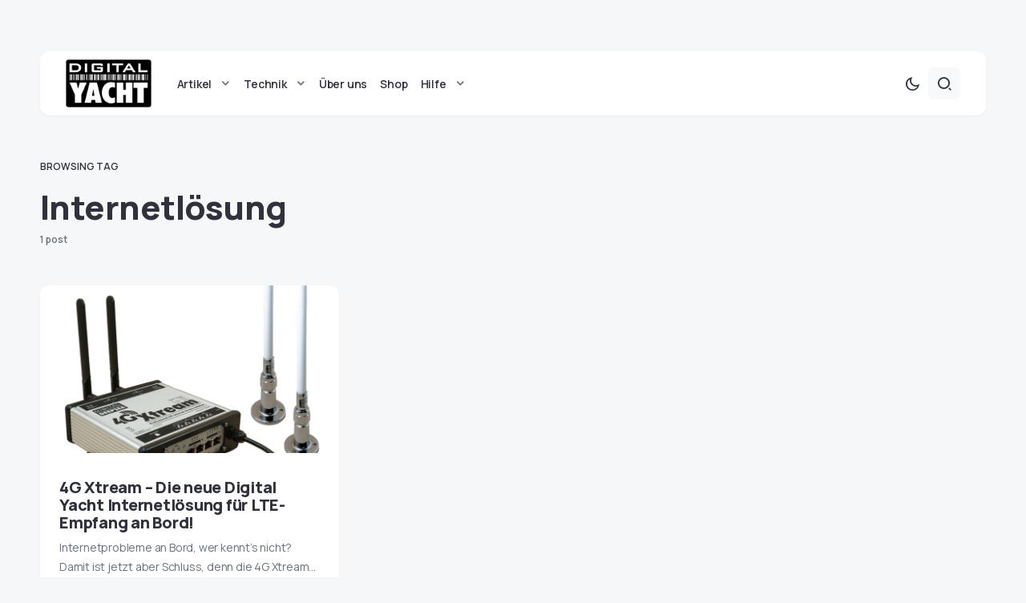

--- FILE ---
content_type: text/html; charset=UTF-8
request_url: https://digitalyacht.de/blog/tag/internetloesung/
body_size: 14057
content:
<!doctype html>
<html lang="de">
<head>
	<meta charset="UTF-8" />
	<meta name="viewport" content="width=device-width, initial-scale=1" />
	<link rel="profile" href="https://gmpg.org/xfn/11" />
	<meta name='robots' content='index, follow, max-image-preview:large, max-snippet:-1, max-video-preview:-1' />

	<!-- This site is optimized with the Yoast SEO plugin v22.4 - https://yoast.com/wordpress/plugins/seo/ -->
	<title>Internetlösung Archives - Digital Yacht German Blog</title>
	<link rel="canonical" href="https://digitalyacht.de/blog/tag/internetloesung/" />
	<meta property="og:locale" content="de_DE" />
	<meta property="og:type" content="article" />
	<meta property="og:title" content="Internetlösung Archives - Digital Yacht German Blog" />
	<meta property="og:url" content="https://digitalyacht.de/blog/tag/internetloesung/" />
	<meta property="og:site_name" content="Digital Yacht German Blog" />
	<meta name="twitter:card" content="summary_large_image" />
	<script type="application/ld+json" class="yoast-schema-graph">{"@context":"https://schema.org","@graph":[{"@type":"CollectionPage","@id":"https://digitalyacht.de/blog/tag/internetloesung/","url":"https://digitalyacht.de/blog/tag/internetloesung/","name":"Internetlösung Archives - Digital Yacht German Blog","isPartOf":{"@id":"https://digitalyacht.de/blog/#website"},"primaryImageOfPage":{"@id":"https://digitalyacht.de/blog/tag/internetloesung/#primaryimage"},"image":{"@id":"https://digitalyacht.de/blog/tag/internetloesung/#primaryimage"},"thumbnailUrl":"https://digitalyacht.de/blog/wp-content/uploads/2021/05/sori3wwbmwifrfldhg2i.png","breadcrumb":{"@id":"https://digitalyacht.de/blog/tag/internetloesung/#breadcrumb"},"inLanguage":"de"},{"@type":"ImageObject","inLanguage":"de","@id":"https://digitalyacht.de/blog/tag/internetloesung/#primaryimage","url":"https://digitalyacht.de/blog/wp-content/uploads/2021/05/sori3wwbmwifrfldhg2i.png","contentUrl":"https://digitalyacht.de/blog/wp-content/uploads/2021/05/sori3wwbmwifrfldhg2i.png","width":1121,"height":1400,"caption":"4G Xtream Internet an Bord"},{"@type":"BreadcrumbList","@id":"https://digitalyacht.de/blog/tag/internetloesung/#breadcrumb","itemListElement":[{"@type":"ListItem","position":1,"name":"Home","item":"https://digitalyacht.de/blog/"},{"@type":"ListItem","position":2,"name":"Internetlösung"}]},{"@type":"WebSite","@id":"https://digitalyacht.de/blog/#website","url":"https://digitalyacht.de/blog/","name":"Digital Yacht German Blog","description":"","potentialAction":[{"@type":"SearchAction","target":{"@type":"EntryPoint","urlTemplate":"https://digitalyacht.de/blog/?s={search_term_string}"},"query-input":"required name=search_term_string"}],"inLanguage":"de"}]}</script>
	<!-- / Yoast SEO plugin. -->


<link rel='dns-prefetch' href='//fonts.googleapis.com' />
<link href='https://fonts.gstatic.com' crossorigin rel='preconnect' />
<link rel="alternate" type="application/rss+xml" title="Digital Yacht German Blog &raquo; Feed" href="https://digitalyacht.de/blog/feed/" />
<link rel="alternate" type="application/rss+xml" title="Digital Yacht German Blog &raquo; Kommentar-Feed" href="https://digitalyacht.de/blog/comments/feed/" />
<link rel="alternate" type="application/rss+xml" title="Digital Yacht German Blog &raquo; Internetlösung Schlagwort-Feed" href="https://digitalyacht.de/blog/tag/internetloesung/feed/" />
			<link rel="preload" href="https://digitalyacht.de/blog/wp-content/plugins/canvas/assets/fonts/canvas-icons.woff" as="font" type="font/woff" crossorigin>
			<style id='wp-img-auto-sizes-contain-inline-css'>
img:is([sizes=auto i],[sizes^="auto," i]){contain-intrinsic-size:3000px 1500px}
/*# sourceURL=wp-img-auto-sizes-contain-inline-css */
</style>
<link rel='stylesheet' id='canvas-css' href='https://digitalyacht.de/blog/wp-content/plugins/canvas/assets/css/canvas.css?ver=2.4.4.1' media='all' />
<link rel='alternate stylesheet' id='powerkit-icons-css' href='https://digitalyacht.de/blog/wp-content/plugins/powerkit/assets/fonts/powerkit-icons.woff?ver=2.9.2' as='font' type='font/wof' crossorigin />
<link rel='stylesheet' id='powerkit-css' href='https://digitalyacht.de/blog/wp-content/plugins/powerkit/assets/css/powerkit.css?ver=2.9.2' media='all' />
<style id='wp-emoji-styles-inline-css'>

	img.wp-smiley, img.emoji {
		display: inline !important;
		border: none !important;
		box-shadow: none !important;
		height: 1em !important;
		width: 1em !important;
		margin: 0 0.07em !important;
		vertical-align: -0.1em !important;
		background: none !important;
		padding: 0 !important;
	}
/*# sourceURL=wp-emoji-styles-inline-css */
</style>
<style id='wp-block-library-inline-css'>
:root{--wp-block-synced-color:#7a00df;--wp-block-synced-color--rgb:122,0,223;--wp-bound-block-color:var(--wp-block-synced-color);--wp-editor-canvas-background:#ddd;--wp-admin-theme-color:#007cba;--wp-admin-theme-color--rgb:0,124,186;--wp-admin-theme-color-darker-10:#006ba1;--wp-admin-theme-color-darker-10--rgb:0,107,160.5;--wp-admin-theme-color-darker-20:#005a87;--wp-admin-theme-color-darker-20--rgb:0,90,135;--wp-admin-border-width-focus:2px}@media (min-resolution:192dpi){:root{--wp-admin-border-width-focus:1.5px}}.wp-element-button{cursor:pointer}:root .has-very-light-gray-background-color{background-color:#eee}:root .has-very-dark-gray-background-color{background-color:#313131}:root .has-very-light-gray-color{color:#eee}:root .has-very-dark-gray-color{color:#313131}:root .has-vivid-green-cyan-to-vivid-cyan-blue-gradient-background{background:linear-gradient(135deg,#00d084,#0693e3)}:root .has-purple-crush-gradient-background{background:linear-gradient(135deg,#34e2e4,#4721fb 50%,#ab1dfe)}:root .has-hazy-dawn-gradient-background{background:linear-gradient(135deg,#faaca8,#dad0ec)}:root .has-subdued-olive-gradient-background{background:linear-gradient(135deg,#fafae1,#67a671)}:root .has-atomic-cream-gradient-background{background:linear-gradient(135deg,#fdd79a,#004a59)}:root .has-nightshade-gradient-background{background:linear-gradient(135deg,#330968,#31cdcf)}:root .has-midnight-gradient-background{background:linear-gradient(135deg,#020381,#2874fc)}:root{--wp--preset--font-size--normal:16px;--wp--preset--font-size--huge:42px}.has-regular-font-size{font-size:1em}.has-larger-font-size{font-size:2.625em}.has-normal-font-size{font-size:var(--wp--preset--font-size--normal)}.has-huge-font-size{font-size:var(--wp--preset--font-size--huge)}.has-text-align-center{text-align:center}.has-text-align-left{text-align:left}.has-text-align-right{text-align:right}.has-fit-text{white-space:nowrap!important}#end-resizable-editor-section{display:none}.aligncenter{clear:both}.items-justified-left{justify-content:flex-start}.items-justified-center{justify-content:center}.items-justified-right{justify-content:flex-end}.items-justified-space-between{justify-content:space-between}.screen-reader-text{border:0;clip-path:inset(50%);height:1px;margin:-1px;overflow:hidden;padding:0;position:absolute;width:1px;word-wrap:normal!important}.screen-reader-text:focus{background-color:#ddd;clip-path:none;color:#444;display:block;font-size:1em;height:auto;left:5px;line-height:normal;padding:15px 23px 14px;text-decoration:none;top:5px;width:auto;z-index:100000}html :where(.has-border-color){border-style:solid}html :where([style*=border-top-color]){border-top-style:solid}html :where([style*=border-right-color]){border-right-style:solid}html :where([style*=border-bottom-color]){border-bottom-style:solid}html :where([style*=border-left-color]){border-left-style:solid}html :where([style*=border-width]){border-style:solid}html :where([style*=border-top-width]){border-top-style:solid}html :where([style*=border-right-width]){border-right-style:solid}html :where([style*=border-bottom-width]){border-bottom-style:solid}html :where([style*=border-left-width]){border-left-style:solid}html :where(img[class*=wp-image-]){height:auto;max-width:100%}:where(figure){margin:0 0 1em}html :where(.is-position-sticky){--wp-admin--admin-bar--position-offset:var(--wp-admin--admin-bar--height,0px)}@media screen and (max-width:600px){html :where(.is-position-sticky){--wp-admin--admin-bar--position-offset:0px}}

/*# sourceURL=wp-block-library-inline-css */
</style><style id='global-styles-inline-css'>
:root{--wp--preset--aspect-ratio--square: 1;--wp--preset--aspect-ratio--4-3: 4/3;--wp--preset--aspect-ratio--3-4: 3/4;--wp--preset--aspect-ratio--3-2: 3/2;--wp--preset--aspect-ratio--2-3: 2/3;--wp--preset--aspect-ratio--16-9: 16/9;--wp--preset--aspect-ratio--9-16: 9/16;--wp--preset--color--black: #000000;--wp--preset--color--cyan-bluish-gray: #abb8c3;--wp--preset--color--white: #FFFFFF;--wp--preset--color--pale-pink: #f78da7;--wp--preset--color--vivid-red: #cf2e2e;--wp--preset--color--luminous-vivid-orange: #ff6900;--wp--preset--color--luminous-vivid-amber: #fcb900;--wp--preset--color--light-green-cyan: #7bdcb5;--wp--preset--color--vivid-green-cyan: #00d084;--wp--preset--color--pale-cyan-blue: #8ed1fc;--wp--preset--color--vivid-cyan-blue: #0693e3;--wp--preset--color--vivid-purple: #9b51e0;--wp--preset--color--blue: #59BACC;--wp--preset--color--green: #58AD69;--wp--preset--color--orange: #FFBC49;--wp--preset--color--red: #e32c26;--wp--preset--color--gray-50: #f8f9fa;--wp--preset--color--gray-100: #f8f9fb;--wp--preset--color--gray-200: #e9ecef;--wp--preset--color--secondary: #67717a;--wp--preset--color--primary: #2f323d;--wp--preset--gradient--vivid-cyan-blue-to-vivid-purple: linear-gradient(135deg,rgb(6,147,227) 0%,rgb(155,81,224) 100%);--wp--preset--gradient--light-green-cyan-to-vivid-green-cyan: linear-gradient(135deg,rgb(122,220,180) 0%,rgb(0,208,130) 100%);--wp--preset--gradient--luminous-vivid-amber-to-luminous-vivid-orange: linear-gradient(135deg,rgb(252,185,0) 0%,rgb(255,105,0) 100%);--wp--preset--gradient--luminous-vivid-orange-to-vivid-red: linear-gradient(135deg,rgb(255,105,0) 0%,rgb(207,46,46) 100%);--wp--preset--gradient--very-light-gray-to-cyan-bluish-gray: linear-gradient(135deg,rgb(238,238,238) 0%,rgb(169,184,195) 100%);--wp--preset--gradient--cool-to-warm-spectrum: linear-gradient(135deg,rgb(74,234,220) 0%,rgb(151,120,209) 20%,rgb(207,42,186) 40%,rgb(238,44,130) 60%,rgb(251,105,98) 80%,rgb(254,248,76) 100%);--wp--preset--gradient--blush-light-purple: linear-gradient(135deg,rgb(255,206,236) 0%,rgb(152,150,240) 100%);--wp--preset--gradient--blush-bordeaux: linear-gradient(135deg,rgb(254,205,165) 0%,rgb(254,45,45) 50%,rgb(107,0,62) 100%);--wp--preset--gradient--luminous-dusk: linear-gradient(135deg,rgb(255,203,112) 0%,rgb(199,81,192) 50%,rgb(65,88,208) 100%);--wp--preset--gradient--pale-ocean: linear-gradient(135deg,rgb(255,245,203) 0%,rgb(182,227,212) 50%,rgb(51,167,181) 100%);--wp--preset--gradient--electric-grass: linear-gradient(135deg,rgb(202,248,128) 0%,rgb(113,206,126) 100%);--wp--preset--gradient--midnight: linear-gradient(135deg,rgb(2,3,129) 0%,rgb(40,116,252) 100%);--wp--preset--font-size--small: 13px;--wp--preset--font-size--medium: 20px;--wp--preset--font-size--large: 36px;--wp--preset--font-size--x-large: 42px;--wp--preset--spacing--20: 0.44rem;--wp--preset--spacing--30: 0.67rem;--wp--preset--spacing--40: 1rem;--wp--preset--spacing--50: 1.5rem;--wp--preset--spacing--60: 2.25rem;--wp--preset--spacing--70: 3.38rem;--wp--preset--spacing--80: 5.06rem;--wp--preset--shadow--natural: 6px 6px 9px rgba(0, 0, 0, 0.2);--wp--preset--shadow--deep: 12px 12px 50px rgba(0, 0, 0, 0.4);--wp--preset--shadow--sharp: 6px 6px 0px rgba(0, 0, 0, 0.2);--wp--preset--shadow--outlined: 6px 6px 0px -3px rgb(255, 255, 255), 6px 6px rgb(0, 0, 0);--wp--preset--shadow--crisp: 6px 6px 0px rgb(0, 0, 0);}:where(.is-layout-flex){gap: 0.5em;}:where(.is-layout-grid){gap: 0.5em;}body .is-layout-flex{display: flex;}.is-layout-flex{flex-wrap: wrap;align-items: center;}.is-layout-flex > :is(*, div){margin: 0;}body .is-layout-grid{display: grid;}.is-layout-grid > :is(*, div){margin: 0;}:where(.wp-block-columns.is-layout-flex){gap: 2em;}:where(.wp-block-columns.is-layout-grid){gap: 2em;}:where(.wp-block-post-template.is-layout-flex){gap: 1.25em;}:where(.wp-block-post-template.is-layout-grid){gap: 1.25em;}.has-black-color{color: var(--wp--preset--color--black) !important;}.has-cyan-bluish-gray-color{color: var(--wp--preset--color--cyan-bluish-gray) !important;}.has-white-color{color: var(--wp--preset--color--white) !important;}.has-pale-pink-color{color: var(--wp--preset--color--pale-pink) !important;}.has-vivid-red-color{color: var(--wp--preset--color--vivid-red) !important;}.has-luminous-vivid-orange-color{color: var(--wp--preset--color--luminous-vivid-orange) !important;}.has-luminous-vivid-amber-color{color: var(--wp--preset--color--luminous-vivid-amber) !important;}.has-light-green-cyan-color{color: var(--wp--preset--color--light-green-cyan) !important;}.has-vivid-green-cyan-color{color: var(--wp--preset--color--vivid-green-cyan) !important;}.has-pale-cyan-blue-color{color: var(--wp--preset--color--pale-cyan-blue) !important;}.has-vivid-cyan-blue-color{color: var(--wp--preset--color--vivid-cyan-blue) !important;}.has-vivid-purple-color{color: var(--wp--preset--color--vivid-purple) !important;}.has-black-background-color{background-color: var(--wp--preset--color--black) !important;}.has-cyan-bluish-gray-background-color{background-color: var(--wp--preset--color--cyan-bluish-gray) !important;}.has-white-background-color{background-color: var(--wp--preset--color--white) !important;}.has-pale-pink-background-color{background-color: var(--wp--preset--color--pale-pink) !important;}.has-vivid-red-background-color{background-color: var(--wp--preset--color--vivid-red) !important;}.has-luminous-vivid-orange-background-color{background-color: var(--wp--preset--color--luminous-vivid-orange) !important;}.has-luminous-vivid-amber-background-color{background-color: var(--wp--preset--color--luminous-vivid-amber) !important;}.has-light-green-cyan-background-color{background-color: var(--wp--preset--color--light-green-cyan) !important;}.has-vivid-green-cyan-background-color{background-color: var(--wp--preset--color--vivid-green-cyan) !important;}.has-pale-cyan-blue-background-color{background-color: var(--wp--preset--color--pale-cyan-blue) !important;}.has-vivid-cyan-blue-background-color{background-color: var(--wp--preset--color--vivid-cyan-blue) !important;}.has-vivid-purple-background-color{background-color: var(--wp--preset--color--vivid-purple) !important;}.has-black-border-color{border-color: var(--wp--preset--color--black) !important;}.has-cyan-bluish-gray-border-color{border-color: var(--wp--preset--color--cyan-bluish-gray) !important;}.has-white-border-color{border-color: var(--wp--preset--color--white) !important;}.has-pale-pink-border-color{border-color: var(--wp--preset--color--pale-pink) !important;}.has-vivid-red-border-color{border-color: var(--wp--preset--color--vivid-red) !important;}.has-luminous-vivid-orange-border-color{border-color: var(--wp--preset--color--luminous-vivid-orange) !important;}.has-luminous-vivid-amber-border-color{border-color: var(--wp--preset--color--luminous-vivid-amber) !important;}.has-light-green-cyan-border-color{border-color: var(--wp--preset--color--light-green-cyan) !important;}.has-vivid-green-cyan-border-color{border-color: var(--wp--preset--color--vivid-green-cyan) !important;}.has-pale-cyan-blue-border-color{border-color: var(--wp--preset--color--pale-cyan-blue) !important;}.has-vivid-cyan-blue-border-color{border-color: var(--wp--preset--color--vivid-cyan-blue) !important;}.has-vivid-purple-border-color{border-color: var(--wp--preset--color--vivid-purple) !important;}.has-vivid-cyan-blue-to-vivid-purple-gradient-background{background: var(--wp--preset--gradient--vivid-cyan-blue-to-vivid-purple) !important;}.has-light-green-cyan-to-vivid-green-cyan-gradient-background{background: var(--wp--preset--gradient--light-green-cyan-to-vivid-green-cyan) !important;}.has-luminous-vivid-amber-to-luminous-vivid-orange-gradient-background{background: var(--wp--preset--gradient--luminous-vivid-amber-to-luminous-vivid-orange) !important;}.has-luminous-vivid-orange-to-vivid-red-gradient-background{background: var(--wp--preset--gradient--luminous-vivid-orange-to-vivid-red) !important;}.has-very-light-gray-to-cyan-bluish-gray-gradient-background{background: var(--wp--preset--gradient--very-light-gray-to-cyan-bluish-gray) !important;}.has-cool-to-warm-spectrum-gradient-background{background: var(--wp--preset--gradient--cool-to-warm-spectrum) !important;}.has-blush-light-purple-gradient-background{background: var(--wp--preset--gradient--blush-light-purple) !important;}.has-blush-bordeaux-gradient-background{background: var(--wp--preset--gradient--blush-bordeaux) !important;}.has-luminous-dusk-gradient-background{background: var(--wp--preset--gradient--luminous-dusk) !important;}.has-pale-ocean-gradient-background{background: var(--wp--preset--gradient--pale-ocean) !important;}.has-electric-grass-gradient-background{background: var(--wp--preset--gradient--electric-grass) !important;}.has-midnight-gradient-background{background: var(--wp--preset--gradient--midnight) !important;}.has-small-font-size{font-size: var(--wp--preset--font-size--small) !important;}.has-medium-font-size{font-size: var(--wp--preset--font-size--medium) !important;}.has-large-font-size{font-size: var(--wp--preset--font-size--large) !important;}.has-x-large-font-size{font-size: var(--wp--preset--font-size--x-large) !important;}
/*# sourceURL=global-styles-inline-css */
</style>

<style id='classic-theme-styles-inline-css'>
/*! This file is auto-generated */
.wp-block-button__link{color:#fff;background-color:#32373c;border-radius:9999px;box-shadow:none;text-decoration:none;padding:calc(.667em + 2px) calc(1.333em + 2px);font-size:1.125em}.wp-block-file__button{background:#32373c;color:#fff;text-decoration:none}
/*# sourceURL=/wp-includes/css/classic-themes.min.css */
</style>
<link rel='stylesheet' id='canvas-block-posts-sidebar-css' href='https://digitalyacht.de/blog/wp-content/plugins/canvas/components/posts/block-posts-sidebar/block-posts-sidebar.css?ver=1712215757' media='all' />
<link rel='stylesheet' id='canvas-block-heading-style-css' href='https://digitalyacht.de/blog/wp-content/plugins/canvas/components/content-formatting/block-heading/block.css?ver=1712215757' media='all' />
<link rel='stylesheet' id='canvas-block-list-style-css' href='https://digitalyacht.de/blog/wp-content/plugins/canvas/components/content-formatting/block-list/block.css?ver=1712215757' media='all' />
<link rel='stylesheet' id='canvas-block-paragraph-style-css' href='https://digitalyacht.de/blog/wp-content/plugins/canvas/components/content-formatting/block-paragraph/block.css?ver=1712215757' media='all' />
<link rel='stylesheet' id='canvas-block-separator-style-css' href='https://digitalyacht.de/blog/wp-content/plugins/canvas/components/content-formatting/block-separator/block.css?ver=1712215757' media='all' />
<link rel='stylesheet' id='canvas-block-group-style-css' href='https://digitalyacht.de/blog/wp-content/plugins/canvas/components/basic-elements/block-group/block.css?ver=1712215757' media='all' />
<link rel='stylesheet' id='canvas-block-cover-style-css' href='https://digitalyacht.de/blog/wp-content/plugins/canvas/components/basic-elements/block-cover/block.css?ver=1712215757' media='all' />
<link rel='stylesheet' id='powerkit-author-box-css' href='https://digitalyacht.de/blog/wp-content/plugins/powerkit/modules/author-box/public/css/public-powerkit-author-box.css?ver=2.9.2' media='all' />
<link rel='stylesheet' id='powerkit-basic-elements-css' href='https://digitalyacht.de/blog/wp-content/plugins/powerkit/modules/basic-elements/public/css/public-powerkit-basic-elements.css?ver=2.9.2' media='screen' />
<link rel='stylesheet' id='powerkit-content-formatting-css' href='https://digitalyacht.de/blog/wp-content/plugins/powerkit/modules/content-formatting/public/css/public-powerkit-content-formatting.css?ver=2.9.2' media='all' />
<link rel='stylesheet' id='powerkit-сontributors-css' href='https://digitalyacht.de/blog/wp-content/plugins/powerkit/modules/contributors/public/css/public-powerkit-contributors.css?ver=2.9.2' media='all' />
<link rel='stylesheet' id='powerkit-featured-categories-css' href='https://digitalyacht.de/blog/wp-content/plugins/powerkit/modules/featured-categories/public/css/public-powerkit-featured-categories.css?ver=2.9.2' media='all' />
<link rel='stylesheet' id='powerkit-inline-posts-css' href='https://digitalyacht.de/blog/wp-content/plugins/powerkit/modules/inline-posts/public/css/public-powerkit-inline-posts.css?ver=2.9.2' media='all' />
<link rel='stylesheet' id='powerkit-justified-gallery-css' href='https://digitalyacht.de/blog/wp-content/plugins/powerkit/modules/justified-gallery/public/css/public-powerkit-justified-gallery.css?ver=2.9.2' media='all' />
<link rel='stylesheet' id='powerkit-lazyload-css' href='https://digitalyacht.de/blog/wp-content/plugins/powerkit/modules/lazyload/public/css/public-powerkit-lazyload.css?ver=2.9.2' media='all' />
<link rel='stylesheet' id='glightbox-css' href='https://digitalyacht.de/blog/wp-content/plugins/powerkit/modules/lightbox/public/css/glightbox.min.css?ver=2.9.2' media='all' />
<link rel='stylesheet' id='powerkit-lightbox-css' href='https://digitalyacht.de/blog/wp-content/plugins/powerkit/modules/lightbox/public/css/public-powerkit-lightbox.css?ver=2.9.2' media='all' />
<link rel='stylesheet' id='powerkit-widget-posts-css' href='https://digitalyacht.de/blog/wp-content/plugins/powerkit/modules/posts/public/css/public-powerkit-widget-posts.css?ver=2.9.2' media='all' />
<link rel='stylesheet' id='powerkit-scroll-to-top-css' href='https://digitalyacht.de/blog/wp-content/plugins/powerkit/modules/scroll-to-top/public/css/public-powerkit-scroll-to-top.css?ver=2.9.2' media='all' />
<link rel='stylesheet' id='powerkit-share-buttons-css' href='https://digitalyacht.de/blog/wp-content/plugins/powerkit/modules/share-buttons/public/css/public-powerkit-share-buttons.css?ver=2.9.2' media='all' />
<link rel='stylesheet' id='powerkit-slider-gallery-css' href='https://digitalyacht.de/blog/wp-content/plugins/powerkit/modules/slider-gallery/public/css/public-powerkit-slider-gallery.css?ver=2.9.2' media='all' />
<link rel='stylesheet' id='powerkit-social-links-css' href='https://digitalyacht.de/blog/wp-content/plugins/powerkit/modules/social-links/public/css/public-powerkit-social-links.css?ver=2.9.2' media='all' />
<link rel='stylesheet' id='powerkit-widget-about-css' href='https://digitalyacht.de/blog/wp-content/plugins/powerkit/modules/widget-about/public/css/public-powerkit-widget-about.css?ver=2.9.2' media='all' />
<link rel='stylesheet' id='csco-styles-css' href='https://digitalyacht.de/blog/wp-content/themes/caards/style.css?ver=1.0.4' media='all' />
<style id='csco-styles-inline-css'>
:root { --social-links-label: "CONNECT"; }
.searchwp-live-search-no-min-chars:after { content: "Continue typing" }
/*# sourceURL=csco-styles-inline-css */
</style>
<link rel='stylesheet' id='f70bb43469ae521931c67d0772304077-css' href='https://fonts.googleapis.com/css?family=Manrope%3A400%2C700%2C600%2C500%2C800&#038;subset=latin%2Clatin-ext%2Ccyrillic%2Ccyrillic-ext%2Cvietnamese&#038;display=swap&#038;ver=1.0.4' media='all' />
<style id='csco-customizer-output-styles-inline-css'>
:root, [data-scheme="default"]{--cs-color-primary:#2F323D;--cs-palette-color-primary:#2F323D;--cs-color-secondary:#67717a;--cs-palette-color-secondary:#67717a;--cs-color-accent:#ec7927;--cs-color-accent-rgb:236,121,39;--cs-color-overlay-background:rgba(0,0,0,0.5);--cs-color-button:#010a08;--cs-color-button-contrast:#ffffff;--cs-color-button-hover:#ec7927;--cs-color-button-hover-contrast:#ffffff;--cs-color-entry-category-contrast:#2f323d;--cs-color-entry-category-hover-contrast:#818181;--cs-color-post-meta:#67717a;--cs-color-post-meta-link:#2f323d;--cs-color-post-meta-link-hover:#ec7927;--cs-color-excerpt:#67717a;--cs-color-badge-primary:#2d5de0;--cs-color-badge-primary-contrast:#ffffff;--cs-color-badge-secondary:#ededed;--cs-color-badge-secondary-contrast:#000000;--cs-color-badge-success:#28a745;--cs-color-badge-success-contrast:#ffffff;--cs-color-badge-danger:#dc3546;--cs-color-badge-danger-contrast:#ffffff;--cs-color-badge-warning:#fdb013;--cs-color-badge-warning-contrast:#ffffff;--cs-color-badge-info:#dfeef9;--cs-color-badge-info-contrast:#2D5DE0;--cs-color-badge-dark:#000000;--cs-color-badge-dark-contrast:#ffffff;--cs-color-badge-light:#fafafa;--cs-color-badge-light-contrast:#000000;}:root, [data-site-scheme="default"]{--cs-color-header-background:#ffffff;--cs-color-footer-background:#ffffff;--cs-color-search-background:rgba(246,247,248,0.8);--cs-color-layout-elements-background:#ffffff;--cs-color-featured-column-link-background:#ffffff;--cs-color-widgets-background:#ffffff;--cs-color-submenu-link-background:#ffffff;--cs-color-submenu-background:#f6f7f8;--cs-color-featured-column-background:#f6f7f8;--cs-color-multi-column-background:#f6f7f8;--cs-color-fullscreen-menu-link-background:#f6f7f8;}:root .entry-content:not(.canvas-content), [data-scheme="default"] .entry-content:not(.canvas-content){--cs-color-link:#2f323d;--cs-color-link-hover:#ec7927;}[data-scheme="inverse"], [data-scheme="dark"]{--cs-color-tags:#50525C;--cs-color-tags-contrast:#ffffff;--cs-color-tags-hover:#ffffff;--cs-color-tags-hover-contrast:#2f323d;}[data-scheme="dark"]{--cs-color-primary:#ffffff;--cs-palette-color-primary:#ffffff;--cs-color-secondary:#78848F;--cs-palette-color-secondary:#78848F;--cs-color-accent:#ec7927;--cs-color-accent-rgb:236,121,39;--cs-color-button:#dbdbdb;--cs-color-button-contrast:#606060;--cs-color-button-hover:#ec7927;--cs-color-button-hover-contrast:#ffffff;--cs-color-entry-category-contrast:#818181;--cs-color-entry-category-hover-contrast:#bcbcbc;--cs-color-post-meta:#ffffff;--cs-color-post-meta-link:#ffffff;--cs-color-post-meta-link-hover:#ec7927;--cs-color-excerpt:#ffffff;--cs-color-badge-primary:#000000;--cs-color-badge-primary-contrast:#ffffff;--cs-color-badge-secondary:#ededed;--cs-color-badge-secondary-contrast:#000000;--cs-color-badge-success:#28a745;--cs-color-badge-success-contrast:#ffffff;--cs-color-badge-danger:#dc3546;--cs-color-badge-danger-contrast:#ffffff;--cs-color-badge-warning:#fdb013;--cs-color-badge-warning-contrast:#ffffff;--cs-color-badge-info:#dfeef9;--cs-color-badge-info-contrast:#2D5DE0;--cs-color-badge-dark:rgba(255,255,255,0.7);--cs-color-badge-dark-contrast:#ffffff;--cs-color-badge-light:rgb(238,238,238);--cs-color-badge-light-contrast:#020202;}[data-site-scheme="dark"]{--cs-color-header-background:#1b1c1f;--cs-color-footer-background:#1b1c1f;--cs-color-search-background:rgba(28,28,28, 0.8);--cs-color-overlay-background:rgba(0,0,0,0.5);--cs-color-layout-elements-background:#1b1c1f;--cs-color-featured-column-link-background:#1b1c1f;--cs-color-widgets-background:#1b1c1f;--cs-color-submenu-link-background:#1b1c1f;--cs-color-submenu-background:#50525C;--cs-color-featured-column-background:#50525C;--cs-color-multi-column-background:#50525C;--cs-color-fullscreen-menu-link-background:#50525C;}[data-scheme="inverse"] .entry-content:not(.canvas-content), [data-scheme="dark"] .entry-content:not(.canvas-content){--cs-color-link:#ffffff;--cs-color-link-hover:#ec7927;}:root{--cs-layout-elements-border-radius:12px;--cs-image-border-radius:12px;--cs-button-border-radius:6px;--cnvs-tabs-border-radius:6px;--cs-input-border-radius:6px;--cs-badge-border-radius:6px;--cs-tag-border-radius:6px;--cs-category-label-border-radius:6px;--cs-header-initial-height:80px;--cs-header-height:80px;}.cs-posts-area__home.cs-posts-area__grid, .cs-posts-area__home.cs-posts-area__masonry{--cs-posts-area-grid-columns:2;--cs-posts-area-grid-column-gap:40px;}.cs-posts-area__home.cs-posts-area__masonry .cs-posts-area__masonry-col-3, .cs-posts-area__home.cs-posts-area__masonry .cs-posts-area__masonry-col-4{display:none;}.cs-posts-area__home{--cs-posts-area-grid-row-gap:40px;}.cs-posts-area__archive.cs-posts-area__grid, .cs-posts-area__archive.cs-posts-area__masonry{--cs-posts-area-grid-columns:4;--cs-posts-area-grid-column-gap:30px;}.cs-posts-area__archive{--cs-posts-area-grid-row-gap:30px;--cs-entry-title-font-size:25px;}@media (max-width: 1583.98px){.cs-posts-area__home.cs-posts-area__grid, .cs-posts-area__home.cs-posts-area__masonry{--cs-posts-area-grid-columns:2;--cs-posts-area-grid-column-gap:40px;}.cs-posts-area__home.cs-posts-area__masonry .cs-posts-area__masonry-col-3, .cs-posts-area__home.cs-posts-area__masonry .cs-posts-area__masonry-col-4{display:none;}.cs-posts-area__home{--cs-posts-area-grid-row-gap:40px;}.cs-posts-area__archive.cs-posts-area__grid, .cs-posts-area__archive.cs-posts-area__masonry{--cs-posts-area-grid-columns:3;--cs-posts-area-grid-column-gap:30px;}.cs-posts-area__archive.cs-posts-area__masonry .cs-posts-area__masonry-col-4{display:none;}.cs-posts-area__archive{--cs-posts-area-grid-row-gap:30px;--cs-entry-title-font-size:20px;}}@media (max-width: 1279.98px){.cs-posts-area__home.cs-posts-area__grid, .cs-posts-area__home.cs-posts-area__masonry{--cs-posts-area-grid-columns:2;--cs-posts-area-grid-column-gap:40px;}.cs-posts-area__home.cs-posts-area__masonry .cs-posts-area__masonry-col-3, .cs-posts-area__home.cs-posts-area__masonry .cs-posts-area__masonry-col-4{display:none;}.cs-posts-area__home{--cs-posts-area-grid-row-gap:40px;}.cs-posts-area__archive.cs-posts-area__grid, .cs-posts-area__archive.cs-posts-area__masonry{--cs-posts-area-grid-columns:3;--cs-posts-area-grid-column-gap:30px;}.cs-posts-area__archive.cs-posts-area__masonry .cs-posts-area__masonry-col-4{display:none;}.cs-posts-area__archive{--cs-posts-area-grid-row-gap:25px;--cs-entry-title-font-size:20px;}}@media (max-width: 575.98px){.cs-posts-area__home.cs-posts-area__grid, .cs-posts-area__home.cs-posts-area__masonry{--cs-posts-area-grid-columns:1;--cs-posts-area-grid-column-gap:40px;}.cs-posts-area__home.cs-posts-area__masonry .cs-posts-area__masonry-col-2, .cs-posts-area__home.cs-posts-area__masonry .cs-posts-area__masonry-col-3, .cs-posts-area__home.cs-posts-area__masonry .cs-posts-area__masonry-col-4{display:none;}.cs-posts-area__home{--cs-posts-area-grid-row-gap:40px;}.cs-posts-area__archive.cs-posts-area__grid, .cs-posts-area__archive.cs-posts-area__masonry{--cs-posts-area-grid-columns:1;--cs-posts-area-grid-column-gap:30px;}.cs-posts-area__archive.cs-posts-area__masonry .cs-posts-area__masonry-col-2, .cs-posts-area__archive.cs-posts-area__masonry .cs-posts-area__masonry-col-3, .cs-posts-area__archive.cs-posts-area__masonry .cs-posts-area__masonry-col-4{display:none;}.cs-posts-area__archive{--cs-posts-area-grid-row-gap:20px;--cs-entry-title-font-size:20px;}}
/*# sourceURL=csco-customizer-output-styles-inline-css */
</style>
<script src="https://digitalyacht.de/blog/wp-includes/js/jquery/jquery.min.js?ver=3.7.1" id="jquery-core-js"></script>
<script src="https://digitalyacht.de/blog/wp-includes/js/jquery/jquery-migrate.min.js?ver=3.4.1" id="jquery-migrate-js"></script>
<link rel="https://api.w.org/" href="https://digitalyacht.de/blog/wp-json/" /><link rel="alternate" title="JSON" type="application/json" href="https://digitalyacht.de/blog/wp-json/wp/v2/tags/175" /><link rel="EditURI" type="application/rsd+xml" title="RSD" href="https://digitalyacht.de/blog/xmlrpc.php?rsd" />
<meta name="generator" content="WordPress 6.9" />
<style id="csco-inline-styles">
:root {

	/* Base Font */
	--cs-font-base-family: 'Manrope';
	--cs-font-base-size: 1rem;
	--cs-font-base-weight: 400;
	--cs-font-base-style: normal;
	--cs-font-base-letter-spacing: normal;
	--cs-font-base-line-height: 1.5;

	/* Primary Font */
	--cs-font-primary-family: 'Manrope';
	--cs-font-primary-size: 0.75rem;
	--cs-font-primary-weight: 600;
	--cs-font-primary-style: normal;
	--cs-font-primary-letter-spacing: normal;
	--cs-font-primary-text-transform: uppercase;

	/* Secondary Font */
	--cs-font-secondary-family: 'Manrope';
	--cs-font-secondary-size: 0.75rem;
	--cs-font-secondary-weight: 600;
	--cs-font-secondary-style: normal;
	--cs-font-secondary-letter-spacing: 0px;
	--cs-font-secondary-text-transform: none;

	/* Post Meta Font */
	--cs-font-post-meta-family: 'Manrope';
	--cs-font-post-meta-size: 0.75rem;
	--cs-font-post-meta-weight: 600;
	--cs-font-post-meta-style: normal;
	--cs-font-post-meta-letter-spacing: 0.0125rem;
	--cs-font-post-meta-text-transform: none;

	/* Details Font */
	--cs-font-details-family: 'Manrope';
	--cs-font-details-size: 0.75rem;
	--cs-font-details-weight: 600;
	--cs-font-details-style: normal;
	--cs-font-details-letter-spacing: 0.0125rem;
	--cs-font-details-text-transform: uppercase;

	/* Entry Excerpt */
	--cs-font-entry-excerpt-family: 'Manrope';
	--cs-font-entry-excerpt-size: 0.875rem;
	--cs-font-entry-excerpt-line-height: 1.75;
	--cs-font-entry-excerpt-letter-spacing: -0.0125rem;

	/* Category Font */
	--cs-font-category-family: 'Manrope';
	--cs-font-category-size: 0.75rem;
	--cs-font-category-weight: 500;
	--cs-font-category-style: normal;
	--cs-font-category-letter-spacing: -0.025em;
	--cs-font-category-text-transform: uppercase;

	/* Category Latter */
	--cs-font-category-letter-family: 'Manrope';
	--cs-font-category-letter-size: 1.125rem;
	--cs-font-category-letter-weight: 600;
	--cs-font-category-letter-style: normal;
	--cs-font-category-letter-letter-spacing: normal;
	--cs-font-category-letter-text-transform: uppercase;

	/* Post Number Font */
	--cs-font-post-number-family: 'Manrope';
	--cs-font-post-number-size: 1.125rem;
	--cs-font-post-number-weight: 600;
	--cs-font-post-number-style: normal;
	--cs-font-post-number-letter-spacing: normal;
	--cs-font-post-number-text-transform: uppercase;

	/* Tags Font */
	--cs-font-tags-family: 'Manrope';
	--cs-font-tags-size: 0.875rem;
	--cs-font-tags-weight: 600;
	--cs-font-tags-style: normal;
	--cs-font-tags-letter-spacing: -0.025em;
	--cs-font-tags-text-transform: none;

	/* Post Subbtitle */
	--cs-font-post-subtitle-family: 'Manrope';
	--cs-font-post-subtitle-size: 1.75rem;
	--cs-font-post-subtitle-weight: 400;
	--cs-font-post-subtitle-letter-spacing: normal;
	--cs-font-post-subtitle-line-height:1.25;

	/* Post Content */
	--cs-font-post-content-family: 'Manrope';
	--cs-font-post-content-size: 1.125rem;
	--cs-font-post-content-line-height:1.65;
	--cs-font-post-content-letter-spacing: -0.0125rem;

	/* Input Font */
	--cs-font-input-family: 'Manrope';
	--cs-font-input-size: 0.75rem;
	--cs-font-input-weight: 600;
	--cs-font-input-line-height:1.625rem;
	--cs-font-input-style: normal;
	--cs-font-input-letter-spacing: normal;
	--cs-font-input-text-transform: none;

	/* Button Font */
	--cs-font-button-family: 'Manrope';
	--cs-font-button-size: 0.875rem;
	--cs-font-button-weight: 600;
	--cs-font-button-style: normal;
	--cs-font-button-letter-spacing: normal;
	--cs-font-button-text-transform: none;

	/* Main Logo */
	--cs-font-main-logo-family: 'Manrope';
	--cs-font-main-logo-size: 1.5rem;
	--cs-font-main-logo-weight: 700;
	--cs-font-main-logo-style: normal;
	--cs-font-main-logo-letter-spacing: -0.075em;
	--cs-font-main-logo-text-transform: none;

	/* Large Logo */
	--cs-font-large-logo-family: 'Manrope';
	--cs-font-large-logo-size: 1.75rem;
	--cs-font-large-logo-weight: 700;
	--cs-font-large-logo-style: normal;
	--cs-font-large-logo-letter-spacing: -0.075em;
	--cs-font-large-logo-text-transform: none;

	/* Tagline Font */
	--cs-font-tag-line-family: 'Manrope';
	--cs-font-tag-line-size: 0.75rem;
	--cs-font-tag-line-weight: 600;
	--cs-font-tag-line-style: normal;
	--cs-font-tag-line-line-height: 1.5;
	--cs-font-tag-line-letter-spacing: normal;
	--cs-font-tag-line-text-transform: none;

	/* Footer Logo */
	--cs-font-footer-logo-family: 'Manrope';
	--cs-font-footer-logo-size: 1.5rem;
	--cs-font-footer-logo-weight: 700;
	--cs-font-footer-logo-style: normal;
	--cs-font-footer-logo-letter-spacing: -0.075em;
	--cs-font-footer-logo-text-transform: none;

	/* Headings */
	--cs-font-headings-family: 'Manrope';
	--cs-font-headings-weight: 800;
	--cs-font-headings-style: normal;
	--cs-font-headings-line-height: 1.14;
	--cs-font-headings-letter-spacing: -0.0125em;
	--cs-font-headings-text-transform: none;

	/* Headings of Sidebar */
	--cs-font-headings-sidebar-family: 'Manrope';
	--cs-font-headings-sidebar-size: 0.75rem;
	--cs-font-headings-sidebar-weight: 600;
	--cs-font-headings-sidebar-style: normal;
	--cs-font-headings-sidebar-letter-spacing: normal;
	--cs-font-headings-sidebar-text-transform: uppercase;

	/* Section Headings */
	--cs-font-section-headings-family: 'Manrope';
	--cs-font-section-headings-size: 2rem;
	--cs-font-section-headings-weight: 800;
	--cs-font-section-headings-style: normal;
	--cs-font-section-headings-letter-spacing: normal;
	--cs-font-section-headings-text-transform: none;

	/* Menu Font --------------- */
	--cs-font-primary-menu-family: 'Manrope';
	--cs-font-primary-menu-size: 0.875rem;
	--cs-font-primary-menu-weight: 600;
	--cs-font-primary-menu-style: normal;
	--cs-font-primary-menu-letter-spacing: -0.0125em;
	--cs-font-primary-menu-text-transform: none;

	/* Submenu Font */
	--cs-font-primary-submenu-family: 'Manrope';
	--cs-font-primary-submenu-size: 0.875rem;
	--cs-font-primary-submenu-weight: 600;
	--cs-font-primary-submenu-style: normal;
	--cs-font-primary-submenu-letter-spacing: normal;
	--cs-font-primary-submenu-text-transform: none;

	/* Used for main top level fullscreen-menu elements. */
	--cs-font-fullscreen-menu-family: 'Manrope';
	--cs-font-fullscreen-menu-size:  2.625rem;
	--cs-font-fullscreen-menu-weight: 800;
	--cs-font-fullscreen-menu-line-height: 1;
	--cs-font-fullscreen-menu-style: normal;
	--cs-font-fullscreen-menu-letter-spacing: -0.025em;
	--cs-font-fullscreen-menu-text-transform: none;

	/* Submenu Font */
	--cs-font-fullscreen-submenu-family: 'Manrope';
	--cs-font-fullscreen-submenu-size: 0.875rem;
	--cs-font-fullscreen-submenu-weight: 600;
	--cs-font-fullscreen-submenu-line-height: 1.2;
	--cs-font-fullscreen-submenu-style: normal;
	--cs-font-fullscreen-submenu-letter-spacing: normal;
	--cs-font-fullscreen-submenu-text-transform: none;

	/* Featured Menu */
	--cs-font-featured-menu-family: 'Manrope';
	--cs-font-featured-menu-size: 1rem;
	--cs-font-featured-menu-weight: 800;
	--cs-font-featured-menu-style: normal;
	--cs-font-featured-menu-letter-spacing: -0.025em;
	--cs-font-featured-menu-text-transform: none;

	/* Featured Submenu Font */
	--cs-font-featured-submenu-family: 'Manrope';
	--cs-font-featured-submenu-size: 0.875rem;
	--cs-font-featured-submenu-weight: 600;
	--cs-font-featured-submenu-style: normal;
	--cs-font-featured-submenu-letter-spacing: normal;
	--cs-font-featured-submenu-text-transform: none;

	/* Footer Menu Font */
	--cs-font-footer-menu-family: 'Manrope';
	--cs-font-footer-menu-size: 1.5rem;;
	--cs-font-footer-menu-weight: 800;
	--cs-font-footer-menu-line-height: 1;
	--cs-font-footer-menu-style:normal;
	--cs-font-footer-menu-letter-spacing: -0.025em;
	--cs-font-footer-menu-text-transform:  none;

	/* Footer Submenu Font */
	--cs-font-footer-submenu-family: 'Manrope';
	--cs-font-footer-submenu-size: 0.875rem;
	--cs-font-footer-submenu-weight: 600;
	--cs-font-footer-submenu-line-height: 1;
	--cs-font-footer-submenu-style: normal;
	--cs-font-footer-submenu-letter-spacing: normal;
	--cs-font-footer-submenu-text-transform: none;

	/* Footer Bottom Menu Font */
	--cs-font-footer-bottom-submenu-family: 'Manrope';
	--cs-font-footer-bottom-submenu-size: 0.875rem;
	--cs-font-footer-bottom-submenu-weight: 600;
	--cs-font-footer-bottom-submenu-line-height: 1;
	--cs-font-footer-bottom-submenu-style: normal;
	--cs-font-footer-bottom-submenu-letter-spacing: normal;
	--cs-font-footer-bottom-submenu-text-transform: none;
}
	/* Site Background */
	:root, [data-site-scheme="default"] {
		--cs-color-site-background: #f6f7f8;
	}
		[data-site-scheme="dark"] {
		--cs-color-site-background: #30323e;
	}
		[data-site-scheme="dark"] .cs-site {
		background-image: none;
	}
		/* Fullscreen Background */
	:root, [data-site-scheme="default"] {
		--cs-color-fullscreen-menu-background: #ffffff;
	}
		[data-site-scheme="dark"] {
		--cs-color-fullscreen-menu-background: #30323e;
	}
		[data-site-scheme="dark"] .cs-fullscreen-menu {
		background-image: none;
	}
	:root { 
	--cs-str-follow: "Follow me";
 }
</style>
		<link rel="icon" href="https://digitalyacht.de/blog/wp-content/uploads/2024/04/cropped-cropped-Digital-Yacht-Logo-W-on-B-512-Square-32x32.png" sizes="32x32" />
<link rel="icon" href="https://digitalyacht.de/blog/wp-content/uploads/2024/04/cropped-cropped-Digital-Yacht-Logo-W-on-B-512-Square-192x192.png" sizes="192x192" />
<link rel="apple-touch-icon" href="https://digitalyacht.de/blog/wp-content/uploads/2024/04/cropped-cropped-Digital-Yacht-Logo-W-on-B-512-Square-180x180.png" />
<meta name="msapplication-TileImage" content="https://digitalyacht.de/blog/wp-content/uploads/2024/04/cropped-cropped-Digital-Yacht-Logo-W-on-B-512-Square-270x270.png" />
		<style id="wp-custom-css">
			.cs-header__tag-line{visibility:hidden;}
.block-post-main .cs-posts-area__main article .cs-entry__outer .cs-entry__title{min-height: 77px;}
.press-release-home-block .cs-posts-area__main article .cs-entry__outer .cs-entry__title{min-height: 101px;}
.post_press_release_block .cs-posts-area__main article .cs-entry__outer .cs-entry__title{min-height:67px;} 
.cs-header__multi-column.cs-site-submenu{display: none;}
#breadcrumbs{display: none;}		</style>
			<!-- Google tag (gtag.js) -->
	<script async src="https://www.googletagmanager.com/gtag/js?id=G-4M9V4RXHG0"></script>
	<script>
	  window.dataLayer = window.dataLayer || [];
	  function gtag(){dataLayer.push(arguments);}
	  gtag('js', new Date());

	  gtag('config', 'G-4M9V4RXHG0');
	</script>
</head>

<body class="archive tag tag-internetloesung tag-175 wp-embed-responsive wp-theme-caards cs-page-layout-disabled cs-navbar-smart-enabled cs-sticky-sidebar-enabled cs-stick-to-bottom cs-header-one-type cs-search-type-one" data-scheme='default' data-site-scheme='default'>



	<div class="cs-site-overlay"></div>

	<div class="cs-offcanvas">
		<div class="cs-offcanvas__header" data-scheme="default">
			
			<nav class="cs-offcanvas__nav">
						<div class="cs-logo">
			<a class="cs-header__logo cs-logo-default " href="https://digitalyacht.de/blog/">
				<img src="https://digitalyacht.de/blog/wp-content/uploads/2024/04/logo_digital_yacht_news.png"  alt="Digital Yacht German Blog" >			</a>

									<a class="cs-header__logo cs-logo-dark " href="https://digitalyacht.de/blog/">
							<img src="https://digitalyacht.de/blog/wp-content/uploads/2024/04/logo_digital_yacht_news.png"  alt="Digital Yacht German Blog" >						</a>
							</div>
		
				<span class="cs-offcanvas__toggle" role="button"><i class="cs-icon cs-icon-x"></i></span>
			</nav>

					</div>
		<aside class="cs-offcanvas__sidebar">
			<div class="cs-offcanvas__inner cs-offcanvas__area cs-widget-area">
				<div class="widget widget_nav_menu cs-d-lg-none"><div class="menu-mainmenu-container"><ul id="menu-mainmenu" class="menu"><li id="menu-item-6328" class="menu-item menu-item-type-taxonomy menu-item-object-category menu-item-has-children menu-item-6328"><a href="https://digitalyacht.de/blog/category/artikel/">Artikel</a>
<ul class="sub-menu">
	<li id="menu-item-6327" class="menu-item menu-item-type-taxonomy menu-item-object-category menu-item-6327"><a href="https://digitalyacht.de/blog/category/allgemein/">Neuigkeiten und Events</a></li>
	<li id="menu-item-6410" class="menu-item menu-item-type-taxonomy menu-item-object-category menu-item-6410"><a href="https://digitalyacht.de/blog/category/produktinformationen/ais/">AIS</a></li>
	<li id="menu-item-6413" class="menu-item menu-item-type-taxonomy menu-item-object-category menu-item-6413"><a href="https://digitalyacht.de/blog/category/produktinformationen/instrumente/">Instrumente</a></li>
	<li id="menu-item-6411" class="menu-item menu-item-type-taxonomy menu-item-object-category menu-item-6411"><a href="https://digitalyacht.de/blog/category/produktinformationen/nmea/">Interface &amp; NMEA</a></li>
	<li id="menu-item-6409" class="menu-item menu-item-type-taxonomy menu-item-object-category menu-item-6409"><a href="https://digitalyacht.de/blog/category/produktinformationen/navigation/">PC &amp; Tablet Navigation</a></li>
	<li id="menu-item-6412" class="menu-item menu-item-type-taxonomy menu-item-object-category menu-item-6412"><a href="https://digitalyacht.de/blog/category/produktinformationen/internet/">Internet &amp; Entertainment</a></li>
	<li id="menu-item-6435" class="menu-item menu-item-type-taxonomy menu-item-object-category menu-item-6435"><a href="https://digitalyacht.de/blog/category/einsatzbeispiel/">Einsatzbeispiel</a></li>
</ul>
</li>
<li id="menu-item-6779" class="menu-item menu-item-type-custom menu-item-object-custom menu-item-has-children menu-item-6779"><a>Technik</a>
<ul class="sub-menu">
	<li id="menu-item-6330" class="menu-item menu-item-type-taxonomy menu-item-object-category menu-item-6330"><a href="https://digitalyacht.de/blog/category/technik/">Technische Artikel</a></li>
	<li id="menu-item-6984" class="menu-item menu-item-type-post_type menu-item-object-page menu-item-6984"><a href="https://digitalyacht.de/blog/nmea2000-netzwerk-leitfaden/">NMEA 2000-Leitfaden</a></li>
	<li id="menu-item-6780" class="menu-item menu-item-type-custom menu-item-object-custom menu-item-has-children menu-item-6780"><a>Wie schließen Sie unsere Produkte an?</a>
	<ul class="sub-menu">
		<li id="menu-item-6781" class="menu-item menu-item-type-custom menu-item-object-custom menu-item-6781"><a target="_blank" href="https://digitalyacht.de/anschluss-wln10-wln30/">WLN10 &#038; WLN30</a></li>
		<li id="menu-item-6782" class="menu-item menu-item-type-custom menu-item-object-custom menu-item-6782"><a target="_blank" href="https://digitalyacht.de/anschluss-gps160/">GPS160</a></li>
		<li id="menu-item-6783" class="menu-item menu-item-type-custom menu-item-object-custom menu-item-6783"><a target="_blank" href="https://digitalyacht.de/wie-wird-nmea2000-angeschlossen/">Produkte mit NMEA 2000-Schnittstelle</a></li>
	</ul>
</li>
	<li id="menu-item-6784" class="menu-item menu-item-type-custom menu-item-object-custom menu-item-6784"><a target="_blank" href="https://digitalyacht.de/konfiguriere-apps-software/">Navigations-Apps &#038; -Software konfigurieren</a></li>
</ul>
</li>
<li id="menu-item-6334" class="menu-item menu-item-type-post_type menu-item-object-page menu-item-6334"><a href="https://digitalyacht.de/blog/ueber-uns/">Über uns</a></li>
<li id="menu-item-6337" class="menu-item menu-item-type-custom menu-item-object-custom menu-item-6337"><a target="_blank" href="https://digitalyacht.de/">Shop</a></li>
<li id="menu-item-7559" class="menu-item menu-item-type-custom menu-item-object-custom menu-item-has-children menu-item-7559"><a>Hilfe</a>
<ul class="sub-menu">
	<li id="menu-item-7560" class="menu-item menu-item-type-custom menu-item-object-custom menu-item-7560"><a target="_blank" href="https://support.digitalyacht.co.uk/">Support</a></li>
	<li id="menu-item-7561" class="menu-item menu-item-type-post_type menu-item-object-page menu-item-7561"><a href="https://digitalyacht.de/blog/kontakt/">Kontakt</a></li>
</ul>
</li>
</ul></div></div>
							</div>
		</aside>
	</div>
	
<div id="page" class="cs-site">

	
	<div class="cs-site-inner">

		
		
<div class="cs-header-before"></div>

<header class="cs-header cs-header-one" data-scheme="default">
	<div class="cs-container">
		<div class="cs-header__wrapper">
			<div class="cs-header__inner cs-header__inner-desktop">
				<div class="cs-header__col cs-col-left">
							<div class="cs-logo">
			<a class="cs-header__logo cs-logo-default " href="https://digitalyacht.de/blog/">
				<img src="https://digitalyacht.de/blog/wp-content/uploads/2024/04/logo_digital_yacht_news.png"  alt="Digital Yacht German Blog" >			</a>

									<a class="cs-header__logo cs-logo-dark " href="https://digitalyacht.de/blog/">
							<img src="https://digitalyacht.de/blog/wp-content/uploads/2024/04/logo_digital_yacht_news.png"  alt="Digital Yacht German Blog" >						</a>
							</div>
		<nav class="cs-header__nav"><ul id="menu-mainmenu-1" class="cs-header__nav-inner"><li class="menu-item menu-item-type-taxonomy menu-item-object-category menu-item-has-children menu-item-6328 cs-mega-menu cs-mega-menu-terms"><a href="https://digitalyacht.de/blog/category/artikel/"><span>Artikel</span></a>						<div class="sub-menu" data-scheme="default">
							<div class="cs-container">
								<div class="cs-mm__content">
									<ul class="cs-mm__categories">
																						<li class="menu-item menu-item-type-taxonomy menu-item-object-category menu-item-6327 cs-mega-menu-child-term cs-mega-menu-child">
													<a href="https://digitalyacht.de/blog/category/allgemein/" data-term="1" data-numberposts="4">Neuigkeiten und Events</a>												</li>
																							<li class="menu-item menu-item-type-taxonomy menu-item-object-category menu-item-6410 cs-mega-menu-child-term cs-mega-menu-child">
													<a href="https://digitalyacht.de/blog/category/produktinformationen/ais/" data-term="111" data-numberposts="4">AIS</a>												</li>
																							<li class="menu-item menu-item-type-taxonomy menu-item-object-category menu-item-6413 cs-mega-menu-child-term cs-mega-menu-child">
													<a href="https://digitalyacht.de/blog/category/produktinformationen/instrumente/" data-term="112" data-numberposts="4">Instrumente</a>												</li>
																							<li class="menu-item menu-item-type-taxonomy menu-item-object-category menu-item-6411 cs-mega-menu-child-term cs-mega-menu-child">
													<a href="https://digitalyacht.de/blog/category/produktinformationen/nmea/" data-term="114" data-numberposts="4">Interface &amp; NMEA</a>												</li>
																							<li class="menu-item menu-item-type-taxonomy menu-item-object-category menu-item-6409 cs-mega-menu-child-term cs-mega-menu-child">
													<a href="https://digitalyacht.de/blog/category/produktinformationen/navigation/" data-term="113" data-numberposts="4">PC &amp; Tablet Navigation</a>												</li>
																							<li class="menu-item menu-item-type-taxonomy menu-item-object-category menu-item-6412 cs-mega-menu-child-term cs-mega-menu-child">
													<a href="https://digitalyacht.de/blog/category/produktinformationen/internet/" data-term="115" data-numberposts="4">Internet &amp; Entertainment</a>												</li>
																							<li class="menu-item menu-item-type-taxonomy menu-item-object-category menu-item-6435 cs-mega-menu-child-term cs-mega-menu-child">
													<a href="https://digitalyacht.de/blog/category/einsatzbeispiel/" data-term="128" data-numberposts="4">Einsatzbeispiel</a>												</li>
																				</ul>

									<div class="cs-mm__posts-container cs-has-spinner">
																							<div class="cs-mm__posts" data-term="1"><span class="cs-spinner"></span></div>
																									<div class="cs-mm__posts" data-term="111"><span class="cs-spinner"></span></div>
																									<div class="cs-mm__posts" data-term="112"><span class="cs-spinner"></span></div>
																									<div class="cs-mm__posts" data-term="114"><span class="cs-spinner"></span></div>
																									<div class="cs-mm__posts" data-term="113"><span class="cs-spinner"></span></div>
																									<div class="cs-mm__posts" data-term="115"><span class="cs-spinner"></span></div>
																									<div class="cs-mm__posts" data-term="128"><span class="cs-spinner"></span></div>
																					</div>
								</div>
							</div>
						</div>
						</li>
<li class="menu-item menu-item-type-custom menu-item-object-custom menu-item-has-children menu-item-6779"><a><span>Technik</span></a>
<ul class="sub-menu" data-scheme="default">
	<li class="menu-item menu-item-type-taxonomy menu-item-object-category menu-item-6330"><a href="https://digitalyacht.de/blog/category/technik/">Technische Artikel</a></li>
	<li class="menu-item menu-item-type-post_type menu-item-object-page menu-item-6984"><a href="https://digitalyacht.de/blog/nmea2000-netzwerk-leitfaden/">NMEA 2000-Leitfaden</a></li>
	<li class="menu-item menu-item-type-custom menu-item-object-custom menu-item-has-children menu-item-6780"><a>Wie schließen Sie unsere Produkte an?</a>
	<ul class="sub-menu" data-scheme="default">
		<li class="menu-item menu-item-type-custom menu-item-object-custom menu-item-6781"><a target="_blank" href="https://digitalyacht.de/anschluss-wln10-wln30/">WLN10 &#038; WLN30</a></li>
		<li class="menu-item menu-item-type-custom menu-item-object-custom menu-item-6782"><a target="_blank" href="https://digitalyacht.de/anschluss-gps160/">GPS160</a></li>
		<li class="menu-item menu-item-type-custom menu-item-object-custom menu-item-6783"><a target="_blank" href="https://digitalyacht.de/wie-wird-nmea2000-angeschlossen/">Produkte mit NMEA 2000-Schnittstelle</a></li>
	</ul>
</li>
	<li class="menu-item menu-item-type-custom menu-item-object-custom menu-item-6784"><a target="_blank" href="https://digitalyacht.de/konfiguriere-apps-software/">Navigations-Apps &#038; -Software konfigurieren</a></li>
</ul>
</li>
<li class="menu-item menu-item-type-post_type menu-item-object-page menu-item-6334"><a href="https://digitalyacht.de/blog/ueber-uns/"><span>Über uns</span></a></li>
<li class="menu-item menu-item-type-custom menu-item-object-custom menu-item-6337"><a target="_blank" href="https://digitalyacht.de/"><span>Shop</span></a></li>
<li class="menu-item menu-item-type-custom menu-item-object-custom menu-item-has-children menu-item-7559"><a><span>Hilfe</span></a>
<ul class="sub-menu" data-scheme="default">
	<li class="menu-item menu-item-type-custom menu-item-object-custom menu-item-7560"><a target="_blank" href="https://support.digitalyacht.co.uk/">Support</a></li>
	<li class="menu-item menu-item-type-post_type menu-item-object-page menu-item-7561"><a href="https://digitalyacht.de/blog/kontakt/">Kontakt</a></li>
</ul>
</li>
</ul></nav>
			<div class="cs-header__multi-column cs-site-submenu">
				<span class="cs-header__multi-column-toggle">
					<i class="cs-icon cs-icon-more-horizontal"></i>
				</span>

				<div class="cs-header__multi-column-container" data-scheme="default">
					<div class="cs-container">
						
									<div class="cs-header__multi-column-posts-wrapper">
									<div class="cs-header__multi-column-posts-title">
						Popular					</div>
				
				<div class="cs-header__multi-column-posts">
											<article class="mega-menu-item menu-post-item post-8140 post type-post status-publish format-standard has-post-thumbnail category-allgemein cs-entry cs-video-wrap">
							<div class="cs-entry__outer">
								<div class="cs-entry__inner cs-entry__content">
									
									<h5 class="cs-entry__title"><a href="https://digitalyacht.de/blog/digital-yacht-wird-auf-der-boot-duesseldorf-2026-ausstellen/">Digital Yacht wird auf der Boot Düsseldorf 2026 ausstellen</a></h5>
									<div class="cs-entry__post-meta" ><div class="cs-meta-date">13. Januar 2026</div></div>								</div>

																	<div class="cs-entry__inner cs-entry__overlay cs-entry__thumbnail cs-overlay-ratio cs-ratio-landscape-16-9" data-scheme="inverse">

										<div class="cs-overlay-background cs-overlay-transparent">
											<img width="380" height="250" src="[data-uri]" class="attachment-csco-thumbnail size-csco-thumbnail pk-lazyload wp-post-image" alt="" decoding="async" fetchpriority="high" data-pk-sizes="auto" data-ls-sizes="(max-width: 380px) 100vw, 380px" data-pk-src="https://digitalyacht.de/blog/wp-content/uploads/2026/01/NS-dusserldorf-EN-380x250.jpg" data-pk-srcset="https://digitalyacht.de/blog/wp-content/uploads/2026/01/NS-dusserldorf-EN-380x250.jpg 380w, https://digitalyacht.de/blog/wp-content/uploads/2026/01/NS-dusserldorf-EN-230x150.jpg 230w, https://digitalyacht.de/blog/wp-content/uploads/2026/01/NS-dusserldorf-EN-260x170.jpg 260w" />										</div>

										<a href="https://digitalyacht.de/blog/digital-yacht-wird-auf-der-boot-duesseldorf-2026-ausstellen/" class="cs-overlay-link"></a>
									</div>
								
											<div class="cs-entry__footer">
				<div class="cs-entry__footer-wrapper">
											<div class="cs-entry__footer-item">
															<div class="cs-entry__footer-inner">
									<div class="cs-meta-reading-time">Lesen: 1 Min</div>								</div>
							
													</div>
					
											<div class="cs-entry__footer-item cs-entry__footer-item-hidden">
															<div class="cs-entry__footer-inner">
									<div class="cs-entry__read-more">
										<a href="https://digitalyacht.de/blog/digital-yacht-wird-auf-der-boot-duesseldorf-2026-ausstellen/">
											Mehr lesen										</a>
									</div>
								</div>
							
													</div>
									</div>
			</div>
			
								<a href="https://digitalyacht.de/blog/digital-yacht-wird-auf-der-boot-duesseldorf-2026-ausstellen/" class="cs-overlay-link"></a>
							</div>
						</article>
											<article class="mega-menu-item menu-post-item post-8129 post type-post status-publish format-standard has-post-thumbnail category-allgemein cs-entry cs-video-wrap">
							<div class="cs-entry__outer">
								<div class="cs-entry__inner cs-entry__content">
									
									<h5 class="cs-entry__title"><a href="https://digitalyacht.de/blog/bilge-iq-gewinnt-eine-dame-design-award-auf-der-mets-2025/">Bilge iQ gewinnt den DAME Design Award auf der METS 2025</a></h5>
									<div class="cs-entry__post-meta" ><div class="cs-meta-date">1. Dezember 2025</div></div>								</div>

																	<div class="cs-entry__inner cs-entry__overlay cs-entry__thumbnail cs-overlay-ratio cs-ratio-landscape-16-9" data-scheme="inverse">

										<div class="cs-overlay-background cs-overlay-transparent">
											<img width="380" height="250" src="[data-uri]" class="attachment-csco-thumbnail size-csco-thumbnail pk-lazyload wp-post-image" alt="bilge iq dame design award metstrade 2025" decoding="async" data-pk-sizes="auto" data-ls-sizes="(max-width: 380px) 100vw, 380px" data-pk-src="https://digitalyacht.de/blog/wp-content/uploads/2025/12/Bilge-IQ-Montage-1-768x415-1-380x250.jpg" data-pk-srcset="https://digitalyacht.de/blog/wp-content/uploads/2025/12/Bilge-IQ-Montage-1-768x415-1-380x250.jpg 380w, https://digitalyacht.de/blog/wp-content/uploads/2025/12/Bilge-IQ-Montage-1-768x415-1-230x150.jpg 230w, https://digitalyacht.de/blog/wp-content/uploads/2025/12/Bilge-IQ-Montage-1-768x415-1-260x170.jpg 260w" />										</div>

										<a href="https://digitalyacht.de/blog/bilge-iq-gewinnt-eine-dame-design-award-auf-der-mets-2025/" class="cs-overlay-link"></a>
									</div>
								
											<div class="cs-entry__footer">
				<div class="cs-entry__footer-wrapper">
											<div class="cs-entry__footer-item">
															<div class="cs-entry__footer-inner">
									<div class="cs-meta-reading-time">Lesen: 2 Min</div>								</div>
							
													</div>
					
											<div class="cs-entry__footer-item cs-entry__footer-item-hidden">
															<div class="cs-entry__footer-inner">
									<div class="cs-entry__read-more">
										<a href="https://digitalyacht.de/blog/bilge-iq-gewinnt-eine-dame-design-award-auf-der-mets-2025/">
											Mehr lesen										</a>
									</div>
								</div>
							
													</div>
									</div>
			</div>
			
								<a href="https://digitalyacht.de/blog/bilge-iq-gewinnt-eine-dame-design-award-auf-der-mets-2025/" class="cs-overlay-link"></a>
							</div>
						</article>
											<article class="mega-menu-item menu-post-item post-8125 post type-post status-publish format-standard has-post-thumbnail category-allgemein cs-entry cs-video-wrap">
							<div class="cs-entry__outer">
								<div class="cs-entry__inner cs-entry__content">
									
									<h5 class="cs-entry__title"><a href="https://digitalyacht.de/blog/digital-yacht-wird-auf-mets-trade-2025-vertreten-sein/">Digital Yacht wird auf METS Trade 2025 vertreten sein</a></h5>
									<div class="cs-entry__post-meta" ><div class="cs-meta-date">7. November 2025</div></div>								</div>

																	<div class="cs-entry__inner cs-entry__overlay cs-entry__thumbnail cs-overlay-ratio cs-ratio-landscape-16-9" data-scheme="inverse">

										<div class="cs-overlay-background cs-overlay-transparent">
											<img width="380" height="250" src="[data-uri]" class="attachment-csco-thumbnail size-csco-thumbnail pk-lazyload wp-post-image" alt="digital yacht mets trade 2025" decoding="async" data-pk-sizes="auto" data-ls-sizes="(max-width: 380px) 100vw, 380px" data-pk-src="https://digitalyacht.de/blog/wp-content/uploads/2025/11/Format-Newsletter_-380x250.jpg" data-pk-srcset="https://digitalyacht.de/blog/wp-content/uploads/2025/11/Format-Newsletter_-380x250.jpg 380w, https://digitalyacht.de/blog/wp-content/uploads/2025/11/Format-Newsletter_-230x150.jpg 230w, https://digitalyacht.de/blog/wp-content/uploads/2025/11/Format-Newsletter_-260x170.jpg 260w" />										</div>

										<a href="https://digitalyacht.de/blog/digital-yacht-wird-auf-mets-trade-2025-vertreten-sein/" class="cs-overlay-link"></a>
									</div>
								
											<div class="cs-entry__footer">
				<div class="cs-entry__footer-wrapper">
											<div class="cs-entry__footer-item">
															<div class="cs-entry__footer-inner">
									<div class="cs-meta-reading-time">Lesen: 1 Min</div>								</div>
							
													</div>
					
											<div class="cs-entry__footer-item cs-entry__footer-item-hidden">
															<div class="cs-entry__footer-inner">
									<div class="cs-entry__read-more">
										<a href="https://digitalyacht.de/blog/digital-yacht-wird-auf-mets-trade-2025-vertreten-sein/">
											Mehr lesen										</a>
									</div>
								</div>
							
													</div>
									</div>
			</div>
			
								<a href="https://digitalyacht.de/blog/digital-yacht-wird-auf-mets-trade-2025-vertreten-sein/" class="cs-overlay-link"></a>
							</div>
						</article>
											<article class="mega-menu-item menu-post-item post-8084 post type-post status-publish format-standard has-post-thumbnail category-allgemein category-nmea category-produktinformationen tag-boot-sicherheit tag-kollisionsschutz tag-navigation-alarme tag-schiff-sicherheit tag-segeln-sicherheit cs-entry cs-video-wrap">
							<div class="cs-entry__outer">
								<div class="cs-entry__inner cs-entry__content">
									
									<h5 class="cs-entry__title"><a href="https://digitalyacht.de/blog/sichere-navigation-und-ueberwachung-an-bord-mit-nmea-2000/">Sichere Navigation und Überwachung an Bord mit NMEA 2000</a></h5>
									<div class="cs-entry__post-meta" ><div class="cs-meta-date">27. Oktober 2025</div></div>								</div>

																	<div class="cs-entry__inner cs-entry__overlay cs-entry__thumbnail cs-overlay-ratio cs-ratio-landscape-16-9" data-scheme="inverse">

										<div class="cs-overlay-background cs-overlay-transparent">
											<img width="380" height="250" src="[data-uri]" class="attachment-csco-thumbnail size-csco-thumbnail pk-lazyload wp-post-image" alt="nmea 2000-alarme" decoding="async" data-pk-sizes="auto" data-ls-sizes="(max-width: 380px) 100vw, 380px" data-pk-src="https://digitalyacht.de/blog/wp-content/uploads/2025/10/NMEA-2000-ALERTS-Web-768x562-1-380x250.jpg" data-pk-srcset="https://digitalyacht.de/blog/wp-content/uploads/2025/10/NMEA-2000-ALERTS-Web-768x562-1-380x250.jpg 380w, https://digitalyacht.de/blog/wp-content/uploads/2025/10/NMEA-2000-ALERTS-Web-768x562-1-230x150.jpg 230w, https://digitalyacht.de/blog/wp-content/uploads/2025/10/NMEA-2000-ALERTS-Web-768x562-1-260x170.jpg 260w" />										</div>

										<a href="https://digitalyacht.de/blog/sichere-navigation-und-ueberwachung-an-bord-mit-nmea-2000/" class="cs-overlay-link"></a>
									</div>
								
											<div class="cs-entry__footer">
				<div class="cs-entry__footer-wrapper">
											<div class="cs-entry__footer-item">
															<div class="cs-entry__footer-inner">
									<div class="cs-meta-reading-time">Lesen: 4 Min</div>								</div>
							
													</div>
					
											<div class="cs-entry__footer-item cs-entry__footer-item-hidden">
															<div class="cs-entry__footer-inner">
									<div class="cs-entry__read-more">
										<a href="https://digitalyacht.de/blog/sichere-navigation-und-ueberwachung-an-bord-mit-nmea-2000/">
											Mehr lesen										</a>
									</div>
								</div>
							
													</div>
									</div>
			</div>
			
								<a href="https://digitalyacht.de/blog/sichere-navigation-und-ueberwachung-an-bord-mit-nmea-2000/" class="cs-overlay-link"></a>
							</div>
						</article>
									</div>
			</div>
								</div>
				</div>
			</div>
							</div>
				<div class="cs-header__col cs-col-right">
								<span role="button" class="cs-header__scheme-toggle cs-site-scheme-toggle">
				<span class="cs-header__scheme-toggle-icons">
					<i class="cs-header__scheme-toggle-icon cs-icon cs-icon-light-mode"></i>
					<i class="cs-header__scheme-toggle-icon cs-icon cs-icon-dark-mode"></i>
				</span>
			</span>
				<span class="cs-header__search-toggle" role="button">
			<i class="cs-icon cs-icon-search"></i>
		</span>
						</div>
			</div>

			
<div class="cs-header__inner cs-header__inner-mobile">
	<div class="cs-header__col cs-col-left">
						<span class="cs-header__offcanvas-toggle cs-d-lg-none" role="button">
					<span></span>
				</span>
				</div>
	<div class="cs-header__col cs-col-center">
				<div class="cs-logo">
			<a class="cs-header__logo cs-logo-default " href="https://digitalyacht.de/blog/">
				<img src="https://digitalyacht.de/blog/wp-content/uploads/2024/04/logo_digital_yacht_news.png"  alt="Digital Yacht German Blog" >			</a>

									<a class="cs-header__logo cs-logo-dark " href="https://digitalyacht.de/blog/">
							<img src="https://digitalyacht.de/blog/wp-content/uploads/2024/04/logo_digital_yacht_news.png"  alt="Digital Yacht German Blog" >						</a>
							</div>
			</div>
	<div class="cs-header__col cs-col-right">
				<span role="button" class="cs-header__scheme-toggle cs-header__scheme-toggle-mobile cs-site-scheme-toggle">
			<i class="cs-header__scheme-toggle-icon cs-icon cs-icon-light-mode"></i>
			<i class="cs-header__scheme-toggle-icon cs-icon cs-icon-dark-mode"></i>
		</span>
						<span class="cs-header__search-toggle" role="button">
			<i class="cs-icon cs-icon-search"></i>
		</span>
			</div>
</div>

<div class="cs-search cs-search-one" data-scheme="default">

	
	<div class="cs-search__wrapper">
		<form role="search" method="get" class="cs-search__nav-form" action="https://digitalyacht.de/blog/">
			<div class="cs-search__group">
				<input data-swpparentel=".cs-header .cs-search-live-result" required class="cs-search__input" data-swplive="true" type="search" value="" name="s" placeholder="Suchbegriff eingeben">

				<button class="cs-search__submit" type="submit">
					<i class="cs-icon cs-icon-search"></i>
				</button>

				<button class="cs-search__close">
					<span></span>
				</button>
			</div>
		</form>

		<div class="cs-search-live-container">
			<div class="cs-search-live-result"></div>
		</div>

	</div>

	
</div>
		</div>
	</div>
</header>

		
		<main id="main" class="cs-site-primary">

			
			<div class="cs-site-content cs-sidebar-disabled cs-metabar-enabled section-heading-default-style-1">

				
				<div class="cs-container">

					
					<div id="content" class="cs-main-content">

						
<div id="primary" class="cs-content-area">

	
<div class="cs-page__header ">


						<span class="cs-page__subtitle">Browsing Tag</span>
				<h1 class="cs-page__title">Internetlösung</h1>		<div class="cs-page__archive-count">
			1 post		</div>
		

</div>

	
		<div class="cs-posts-area cs-posts-area-posts">
			<div class="cs-posts-area__outer">
				<div class="cs-posts-area__main cs-posts-area__archive cs-posts-area__grid cs-posts-area__fullwidth">
					
<article class="post-6602 post type-post status-publish format-standard has-post-thumbnail category-allgemein category-artikel category-internet category-produktinformationen tag-4g-xtream tag-internetloesung tag-lte tag-mimo cs-entry cs-video-wrap">
	<div class="cs-entry__outer">

					<div class="cs-entry__inner cs-entry__thumbnail cs-entry__overlay cs-overlay-ratio cs-ratio-landscape-16-9">
				<div class="cs-overlay-background cs-overlay-transparent">
					<img width="768" height="959" src="[data-uri]" class="attachment-medium_large size-medium_large pk-lazyload wp-post-image" alt="4G Xtream Internet an Bord" decoding="async" loading="lazy" data-pk-sizes="auto" data-ls-sizes="auto, (max-width: 768px) 100vw, 768px" data-pk-src="https://digitalyacht.de/blog/wp-content/uploads/2021/05/sori3wwbmwifrfldhg2i-768x959.png" data-pk-srcset="https://digitalyacht.de/blog/wp-content/uploads/2021/05/sori3wwbmwifrfldhg2i-768x959.png 768w, https://digitalyacht.de/blog/wp-content/uploads/2021/05/sori3wwbmwifrfldhg2i-240x300.png 240w, https://digitalyacht.de/blog/wp-content/uploads/2021/05/sori3wwbmwifrfldhg2i-820x1024.png 820w, https://digitalyacht.de/blog/wp-content/uploads/2021/05/sori3wwbmwifrfldhg2i-117x146.png 117w, https://digitalyacht.de/blog/wp-content/uploads/2021/05/sori3wwbmwifrfldhg2i-40x50.png 40w, https://digitalyacht.de/blog/wp-content/uploads/2021/05/sori3wwbmwifrfldhg2i-60x75.png 60w, https://digitalyacht.de/blog/wp-content/uploads/2021/05/sori3wwbmwifrfldhg2i.png 1121w" />				</div>

				
				
				<a href="https://digitalyacht.de/blog/4g-xtream-internet/" class="cs-overlay-link"></a>
			</div>
		
		<div class="cs-entry__inner cs-entry__content">
			<div class="cs-entry__content-inner">

				
				<h2 class="cs-entry__title"><a href="https://digitalyacht.de/blog/4g-xtream-internet/">4G Xtream &#8211; Die neue Digital Yacht Internetlösung für LTE-Empfang an Bord!</a></h2>
									<div class="cs-entry__excerpt">Internetprobleme an Bord, wer kennt&#8217;s nicht? Damit ist jetzt aber Schluss, denn die 4G Xtream&hellip;</div>
				
				
									<div class="cs-entry__post-meta" ><div class="cs-meta-date">28. Mai 2021</div></div>							</div>

						<div class="cs-entry__footer">
				<div class="cs-entry__footer-wrapper">
											<div class="cs-entry__footer-item">
															<div class="cs-entry__footer-inner">
									<div class="cs-meta-reading-time">Lesen: 2 Min</div>								</div>
							
													</div>
					
											<div class="cs-entry__footer-item cs-entry__footer-item-hidden">
															<div class="cs-entry__footer-inner">
									<div class="cs-entry__read-more">
										<a href="https://digitalyacht.de/blog/4g-xtream-internet/">
											Mehr lesen										</a>
									</div>
								</div>
							
													</div>
									</div>
			</div>
					</div>
	</div>
</article>
				</div>
			</div>

					</div>
		
	</div>


							
						</div>

						
					</div>

					
				</div>

				
			</main>

		
		
<footer class="cs-footer cs-footer-four" data-scheme="default">
	<div class="cs-container">
		<div class="cs-footer__wrapper">
			<div class="cs-footer__top">
				<div class="cs-footer__item">
					<div class="cs-footer__col cs-col-left">
						<div class="cs-footer__inner">
									<div class="cs-logo">
			<a class="cs-footer__logo cs-logo-default" href="https://digitalyacht.de/blog/">
				<img src="https://digitalyacht.de/blog/wp-content/uploads/2024/04/logo_digital_yacht_news.png"  alt="Digital Yacht German Blog" >			</a>

									<a class="cs-footer__logo cs-logo-dark" href="https://digitalyacht.de/blog/">
							<img src="https://digitalyacht.de/blog/wp-content/uploads/2024/04/logo_digital_yacht_news.png"  alt="Digital Yacht German Blog" >						</a>
							</div>
					<div class="cs-footer__info">
				Bei Digital Yacht geht es um die nächste Generation von Navigations-, Kommunikations- und			</div>
									</div>
					</div>
					<div class="cs-footer__col cs-col-center">
						<div class="cs-footer__inner">
							<nav class="cs-footer__nav">
								<div class="cs-footer__nav-item"><span class="cs-footer__nav-label">Product Information</span><ul class="cs-footer__nav-inner "><li id="menu-item-7574" class="menu-item menu-item-type-taxonomy menu-item-object-category menu-item-7574"><a href="https://digitalyacht.de/blog/category/produktinformationen/ais/">AIS</a></li>
<li id="menu-item-7575" class="menu-item menu-item-type-taxonomy menu-item-object-category menu-item-7575"><a href="https://digitalyacht.de/blog/category/produktinformationen/app-software-navigation/">App- &amp; Software-Navigation</a></li>
<li id="menu-item-7576" class="menu-item menu-item-type-taxonomy menu-item-object-category menu-item-7576"><a href="https://digitalyacht.de/blog/category/produktinformationen/instrumente/">Instrumente</a></li>
<li id="menu-item-7577" class="menu-item menu-item-type-taxonomy menu-item-object-category menu-item-7577"><a href="https://digitalyacht.de/blog/category/produktinformationen/nmea/">Interface &amp; NMEA</a></li>
<li id="menu-item-7578" class="menu-item menu-item-type-taxonomy menu-item-object-category menu-item-7578"><a href="https://digitalyacht.de/blog/category/produktinformationen/internet/">Internet &amp; Entertainment</a></li>
<li id="menu-item-7579" class="menu-item menu-item-type-taxonomy menu-item-object-category menu-item-7579"><a href="https://digitalyacht.de/blog/category/produktinformationen/navigation/">PC &amp; Tablet Navigation</a></li>
</ul></div><div class="cs-footer__nav-item"><span class="cs-footer__nav-label">Technical</span><ul class="cs-footer__nav-inner "><li id="menu-item-7581" class="menu-item menu-item-type-taxonomy menu-item-object-category menu-item-7581"><a href="https://digitalyacht.de/blog/category/technik/">Technik</a></li>
<li id="menu-item-7582" class="menu-item menu-item-type-post_type menu-item-object-page menu-item-7582"><a href="https://digitalyacht.de/blog/nmea2000-netzwerk-leitfaden/">NMEA 2000 Netzwerk-Leitfaden</a></li>
<li id="menu-item-7583" class="menu-item menu-item-type-custom menu-item-object-custom menu-item-7583"><a target="_blank" href="https://support.digitalyacht.co.uk">Support Website</a></li>
<li id="menu-item-7584" class="menu-item menu-item-type-custom menu-item-object-custom menu-item-7584"><a target="_blank" href="https://support.digitalyacht.co.uk/manuals/">Product Manuals</a></li>
<li id="menu-item-7585" class="menu-item menu-item-type-custom menu-item-object-custom menu-item-7585"><a target="_blank" href="https://support.digitalyacht.co.uk/how-to-configure-our-ais/">Configure AIS Transponder</a></li>
</ul></div>							</nav>
						</div>
					</div>
				</div>
			</div>
			<div class="cs-footer__bottom">
				<div class="cs-footer__item">
					<div class="cs-footer__col cs-col-left">
						<div class="cs-footer__inner">
										<nav class="cs-footer__nav cs-footer__nav-horizontal">
				<div class="cs-footer__nav-item"><ul id="menu-footer-horizontal-dy" class="cs-footer__nav-inner "><li id="menu-item-7572" class="menu-item menu-item-type-post_type menu-item-object-page menu-item-7572"><a href="https://digitalyacht.de/blog/ueber-uns/">Über uns</a></li>
<li id="menu-item-7573" class="menu-item menu-item-type-taxonomy menu-item-object-category menu-item-7573"><a href="https://digitalyacht.de/blog/category/artikel/">Artikel</a></li>
<li id="menu-item-7586" class="menu-item menu-item-type-post_type menu-item-object-page menu-item-7586"><a href="https://digitalyacht.de/blog/kontakt/">Kontakt</a></li>
</ul></div>			</nav>
									</div>
					</div>
					<div class="cs-footer__col cs-col-right">
						<div class="cs-footer__inner">			<div class="cs-footer__copyright">
				© 2025 Digital Yacht - Alle Rechte vorbehalten			</div>
			</div>
					</div>
				</div>
			</div>
		</div>
	</div>
</footer>

		
	</div>

	
</div>


<script type="speculationrules">
{"prefetch":[{"source":"document","where":{"and":[{"href_matches":"/blog/*"},{"not":{"href_matches":["/blog/wp-*.php","/blog/wp-admin/*","/blog/wp-content/uploads/*","/blog/wp-content/*","/blog/wp-content/plugins/*","/blog/wp-content/themes/caards/*","/blog/*\\?(.+)"]}},{"not":{"selector_matches":"a[rel~=\"nofollow\"]"}},{"not":{"selector_matches":".no-prefetch, .no-prefetch a"}}]},"eagerness":"conservative"}]}
</script>
        <script>
            (function () {
                document.addEventListener("DOMContentLoaded", function (e) {
                    if (document.hasOwnProperty("visibilityState") && document.visibilityState === "prerender") {
                        return;
                    }

                                            if (navigator.webdriver || /bot|crawler|spider|crawling|semrushbot|chrome-lighthouse/i.test(navigator.userAgent)) {
                            return;
                        }
                                        
                    let referrer_url = null;

                    if (typeof document.referrer === 'string' && document.referrer.length > 0) {
                        referrer_url = document.referrer;
                    }

                    const params = location.search.slice(1).split('&').reduce((acc, s) => {
                        const [k, v] = s.split('=')
                        return Object.assign(acc, {[k]: v})
                    }, {})

                    const url = "https://digitalyacht.de/blog/wp-json/iawp/search"
                    const body = {
                        referrer_url,
                        utm_source: params.utm_source,
                        utm_medium: params.utm_medium,
                        utm_campaign: params.utm_campaign,
                        utm_term: params.utm_term,
                        utm_content: params.utm_content,
                        gclid: params.gclid,
                        ...{"payload":{"resource":"term_archive","term_id":175,"page":1},"signature":"01baac41614a7113388c82d3ea3b10c5"}                    }
                    const xhr = new XMLHttpRequest()
                    xhr.open("POST", url, true)
                    xhr.setRequestHeader("Content-Type", "application/json;charset=UTF-8")
                    xhr.send(JSON.stringify(body))
                })
            })();
        </script>
        			<a href="#top" class="pk-scroll-to-top">
				<i class="pk-icon pk-icon-up"></i>
			</a>
		<script src="https://digitalyacht.de/blog/wp-content/plugins/powerkit/modules/basic-elements/public/js/public-powerkit-basic-elements.js?ver=4.0.0" id="powerkit-basic-elements-js"></script>
<script src="https://digitalyacht.de/blog/wp-content/plugins/canvas/components/justified-gallery/block/jquery.justifiedGallery.min.js?ver=2.4.4.1" id="justifiedgallery-js"></script>
<script id="powerkit-justified-gallery-js-extra">
var powerkitJG = {"rtl":""};
//# sourceURL=powerkit-justified-gallery-js-extra
</script>
<script src="https://digitalyacht.de/blog/wp-content/plugins/powerkit/modules/justified-gallery/public/js/public-powerkit-justified-gallery.js?ver=2.9.2" id="powerkit-justified-gallery-js"></script>
<script src="https://digitalyacht.de/blog/wp-content/plugins/powerkit/modules/lazyload/public/js/lazysizes.config.js?ver=6.9" id="lazysizes.config-js"></script>
<script src="https://digitalyacht.de/blog/wp-content/plugins/powerkit/modules/lazyload/public/js/lazysizes.min.js?ver=6.9" id="lazysizes-js"></script>
<script src="https://digitalyacht.de/blog/wp-includes/js/imagesloaded.min.js?ver=5.0.0" id="imagesloaded-js"></script>
<script src="https://digitalyacht.de/blog/wp-content/plugins/powerkit/modules/lightbox/public/js/glightbox.min.js?ver=2.9.2" id="glightbox-js"></script>
<script id="powerkit-lightbox-js-extra">
var powerkit_lightbox_localize = {"text_previous":"Previous","text_next":"Next","text_close":"Close","text_loading":"Loading","text_counter":"of","single_image_selectors":".entry-content img","gallery_selectors":".wp-block-gallery,.gallery","exclude_selectors":"","zoom_icon":"1"};
//# sourceURL=powerkit-lightbox-js-extra
</script>
<script src="https://digitalyacht.de/blog/wp-content/plugins/powerkit/modules/lightbox/public/js/public-powerkit-lightbox.js?ver=2.9.2" id="powerkit-lightbox-js"></script>
<script src="https://digitalyacht.de/blog/wp-content/plugins/powerkit/modules/scroll-to-top/public/js/public-powerkit-scroll-to-top.js?ver=2.9.2" id="powerkit-scroll-to-top-js"></script>
<script src="https://digitalyacht.de/blog/wp-content/plugins/powerkit/modules/share-buttons/public/js/public-powerkit-share-buttons.js?ver=2.9.2" id="powerkit-share-buttons-js"></script>
<script src="https://digitalyacht.de/blog/wp-content/plugins/canvas/components/slider-gallery/block/flickity.pkgd.min.js?ver=2.4.4.1" id="flickity-js"></script>
<script id="powerkit-slider-gallery-js-extra">
var powerkit_sg_flickity = {"page_info_sep":" of "};
//# sourceURL=powerkit-slider-gallery-js-extra
</script>
<script src="https://digitalyacht.de/blog/wp-content/plugins/powerkit/modules/slider-gallery/public/js/public-powerkit-slider-gallery.js?ver=2.9.2" id="powerkit-slider-gallery-js"></script>
<script src="https://digitalyacht.de/blog/wp-content/plugins/canvas/components/posts/block-posts/colcade.js?ver=2.4.4.1" id="colcade-js"></script>
<script id="csco-scripts-js-extra">
var csLocalize = {"siteSchemeMode":"system","siteSchemeToogle":"1"};
var csco_mega_menu = {"rest_url":"https://digitalyacht.de/blog/wp-json/csco/v1/menu-posts"};
//# sourceURL=csco-scripts-js-extra
</script>
<script src="https://digitalyacht.de/blog/wp-content/themes/caards/assets/js/scripts.js?ver=1.0.4" id="csco-scripts-js"></script>
<script id="wp-emoji-settings" type="application/json">
{"baseUrl":"https://s.w.org/images/core/emoji/17.0.2/72x72/","ext":".png","svgUrl":"https://s.w.org/images/core/emoji/17.0.2/svg/","svgExt":".svg","source":{"concatemoji":"https://digitalyacht.de/blog/wp-includes/js/wp-emoji-release.min.js?ver=6.9"}}
</script>
<script type="module">
/*! This file is auto-generated */
const a=JSON.parse(document.getElementById("wp-emoji-settings").textContent),o=(window._wpemojiSettings=a,"wpEmojiSettingsSupports"),s=["flag","emoji"];function i(e){try{var t={supportTests:e,timestamp:(new Date).valueOf()};sessionStorage.setItem(o,JSON.stringify(t))}catch(e){}}function c(e,t,n){e.clearRect(0,0,e.canvas.width,e.canvas.height),e.fillText(t,0,0);t=new Uint32Array(e.getImageData(0,0,e.canvas.width,e.canvas.height).data);e.clearRect(0,0,e.canvas.width,e.canvas.height),e.fillText(n,0,0);const a=new Uint32Array(e.getImageData(0,0,e.canvas.width,e.canvas.height).data);return t.every((e,t)=>e===a[t])}function p(e,t){e.clearRect(0,0,e.canvas.width,e.canvas.height),e.fillText(t,0,0);var n=e.getImageData(16,16,1,1);for(let e=0;e<n.data.length;e++)if(0!==n.data[e])return!1;return!0}function u(e,t,n,a){switch(t){case"flag":return n(e,"\ud83c\udff3\ufe0f\u200d\u26a7\ufe0f","\ud83c\udff3\ufe0f\u200b\u26a7\ufe0f")?!1:!n(e,"\ud83c\udde8\ud83c\uddf6","\ud83c\udde8\u200b\ud83c\uddf6")&&!n(e,"\ud83c\udff4\udb40\udc67\udb40\udc62\udb40\udc65\udb40\udc6e\udb40\udc67\udb40\udc7f","\ud83c\udff4\u200b\udb40\udc67\u200b\udb40\udc62\u200b\udb40\udc65\u200b\udb40\udc6e\u200b\udb40\udc67\u200b\udb40\udc7f");case"emoji":return!a(e,"\ud83e\u1fac8")}return!1}function f(e,t,n,a){let r;const o=(r="undefined"!=typeof WorkerGlobalScope&&self instanceof WorkerGlobalScope?new OffscreenCanvas(300,150):document.createElement("canvas")).getContext("2d",{willReadFrequently:!0}),s=(o.textBaseline="top",o.font="600 32px Arial",{});return e.forEach(e=>{s[e]=t(o,e,n,a)}),s}function r(e){var t=document.createElement("script");t.src=e,t.defer=!0,document.head.appendChild(t)}a.supports={everything:!0,everythingExceptFlag:!0},new Promise(t=>{let n=function(){try{var e=JSON.parse(sessionStorage.getItem(o));if("object"==typeof e&&"number"==typeof e.timestamp&&(new Date).valueOf()<e.timestamp+604800&&"object"==typeof e.supportTests)return e.supportTests}catch(e){}return null}();if(!n){if("undefined"!=typeof Worker&&"undefined"!=typeof OffscreenCanvas&&"undefined"!=typeof URL&&URL.createObjectURL&&"undefined"!=typeof Blob)try{var e="postMessage("+f.toString()+"("+[JSON.stringify(s),u.toString(),c.toString(),p.toString()].join(",")+"));",a=new Blob([e],{type:"text/javascript"});const r=new Worker(URL.createObjectURL(a),{name:"wpTestEmojiSupports"});return void(r.onmessage=e=>{i(n=e.data),r.terminate(),t(n)})}catch(e){}i(n=f(s,u,c,p))}t(n)}).then(e=>{for(const n in e)a.supports[n]=e[n],a.supports.everything=a.supports.everything&&a.supports[n],"flag"!==n&&(a.supports.everythingExceptFlag=a.supports.everythingExceptFlag&&a.supports[n]);var t;a.supports.everythingExceptFlag=a.supports.everythingExceptFlag&&!a.supports.flag,a.supports.everything||((t=a.source||{}).concatemoji?r(t.concatemoji):t.wpemoji&&t.twemoji&&(r(t.twemoji),r(t.wpemoji)))});
//# sourceURL=https://digitalyacht.de/blog/wp-includes/js/wp-emoji-loader.min.js
</script>

</body>
</html>
